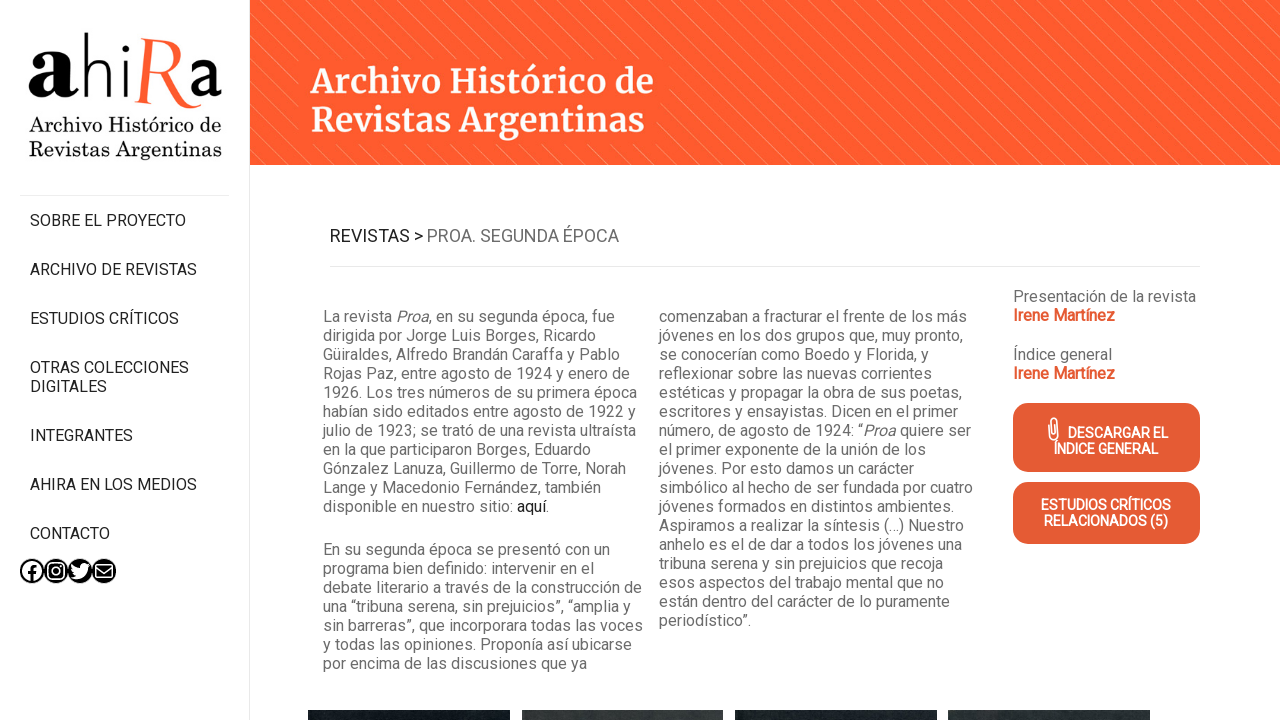

--- FILE ---
content_type: application/javascript
request_url: https://ahira.com.ar/wp-content/themes/rhino/assets/js/rhino-redux.js?ver=2.1.0
body_size: 192
content:
jQuery(function ($) {
    var handler = $('.redux-section-indent-start');
    handler.next('table').addClass('rhino-hidden');
    handler.on({
        click: function () {
            $(this).next('table').toggleClass('rhino-hidden');
        }
    });

    var opt_maintenance_mode = $('#rhino_framework-opt-maintenance-mode');
    var swap = $('.opt-maintenance-mode-swap');
    opt_maintenance_mode.on({
        click: function () {
            var on = $(this).find('label.cb-enable').hasClass('selected');
            if(on) swap.removeClass('rhino-hidden');
            else swap.addClass('rhino-hidden');
        }
    });

    if(opt_maintenance_mode.find('label.cb-enable').hasClass('selected')){
        swap.removeClass('rhino-hidden');
    }

});